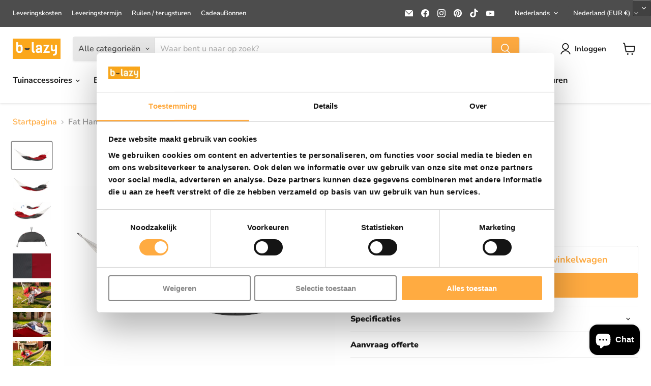

--- FILE ---
content_type: text/html; charset=utf-8
request_url: https://b-lazy.com/nl-nl/collections/all/products/fat-hammock?view=recently-viewed
body_size: 1343
content:










  
    
    








<div
  class="productgrid--item  imagestyle--medium    productitem--sale  productitem--emphasis  product-recently-viewed-card    show-actions--mobile"
  data-product-item
  data-product-quickshop-url="/nl-nl/collections/all/products/fat-hammock"
  
    data-recently-viewed-card
  
>
  <div class="productitem" data-product-item-content>
    
    
    
    

    

    

    <div class="productitem__container">
      <div class="product-recently-viewed-card-time" data-product-handle="fat-hammock">
      <button
        class="product-recently-viewed-card-remove"
        aria-label="close"
        data-remove-recently-viewed
      >
        


                                                                        <svg class="icon-remove "    aria-hidden="true"    focusable="false"    role="presentation"    xmlns="http://www.w3.org/2000/svg" width="10" height="10" viewBox="0 0 10 10" xmlns="http://www.w3.org/2000/svg">      <path fill="currentColor" d="M6.08785659,5 L9.77469752,1.31315906 L8.68684094,0.225302476 L5,3.91214341 L1.31315906,0.225302476 L0.225302476,1.31315906 L3.91214341,5 L0.225302476,8.68684094 L1.31315906,9.77469752 L5,6.08785659 L8.68684094,9.77469752 L9.77469752,8.68684094 L6.08785659,5 Z"></path>    </svg>                                              

      </button>
    </div>

      <div class="productitem__image-container">
        <a
          class="productitem--image-link"
          href="/nl-nl/collections/all/products/fat-hammock"
          tabindex="-1"
          data-product-page-link
        >
          <figure
            class="productitem--image"
            data-product-item-image
            style="aspect-ratio: 1 / 1; overflow: hidden;"
          >
            
              
              

  
    <noscript data-rimg-noscript>
      <img
        
          src="//b-lazy.com/cdn/shop/products/A711-19-F-01_P_512x342.jpg?v=1619448032"
        

        alt=""
        data-rimg="noscript"
        srcset="//b-lazy.com/cdn/shop/products/A711-19-F-01_P_512x342.jpg?v=1619448032 1x, //b-lazy.com/cdn/shop/products/A711-19-F-01_P_1024x684.jpg?v=1619448032 2x, //b-lazy.com/cdn/shop/products/A711-19-F-01_P_1536x1026.jpg?v=1619448032 3x, //b-lazy.com/cdn/shop/products/A711-19-F-01_P_2048x1368.jpg?v=1619448032 4x"
        class="productitem--image-primary"
        
        
      >
    </noscript>
  

  <img
    
      src="//b-lazy.com/cdn/shop/products/A711-19-F-01_P_512x342.jpg?v=1619448032"
    
    alt=""

    
      data-rimg="lazy"
      data-rimg-scale="1"
      data-rimg-template="//b-lazy.com/cdn/shop/products/A711-19-F-01_P_{size}.jpg?v=1619448032"
      data-rimg-max="4134x2759"
      data-rimg-crop="false"
      
      srcset="data:image/svg+xml;utf8,<svg%20xmlns='http://www.w3.org/2000/svg'%20width='512'%20height='342'></svg>"
    

    class="productitem--image-primary"
    
    
  >



  <div data-rimg-canvas></div>


            
          
            



























  
  
  

  <span class="productitem__badge productitem__badge--sale"
    data-badge-sales
    
  >
    <span data-badge-sales-range>
      
        
          Bespaar <span data-price-percent-saved>10</span>%
        
      
    </span>
    <span data-badge-sales-single style="display: none;">
      
        Bespaar <span data-price-percent-saved></span>%
      
    </span>
  </span>
          
            <span class="visually-hidden">Fat Hammock - red</span>
          </figure>

        </a>
      </div><div class="productitem--info">
        
          
        

        
          






























<div class="price productitem__price ">
  
    <div
      class="price__compare-at visible"
      data-price-compare-container
    >

      
        <span class="visually-hidden">Oorspronkelijke prijs</span>
        <span class="money price__compare-at--single" data-price-compare>
          €499,00
        </span>
      
    </div>


    
      
      <div class="price__compare-at--hidden" data-compare-price-range-hidden>
        
          <span class="visually-hidden">Oorspronkelijke prijs</span>
          <span class="money price__compare-at--min" data-price-compare-min>
            €499,00
          </span>
          -
          <span class="visually-hidden">Oorspronkelijke prijs</span>
          <span class="money price__compare-at--max" data-price-compare-max>
            €499,00
          </span>
        
      </div>
      <div class="price__compare-at--hidden" data-compare-price-hidden>
        <span class="visually-hidden">Oorspronkelijke prijs</span>
        <span class="money price__compare-at--single" data-price-compare>
          €499,00
        </span>
      </div>
    
  

  <div class="price__current price__current--emphasize price__current--on-sale" data-price-container>

    

    
      
      
        <span class="visually-hidden">Huidige prijs</span>
      
      <span class="money" data-price>
        €449,00
      </span>
    
    
  </div>

  
    
    <div class="price__current--hidden" data-current-price-range-hidden>
      
        <span class="money price__current--min" data-price-min>€449,00</span>
        -
        <span class="money price__current--max" data-price-max>€449,00</span>
      
    </div>
    <div class="price__current--hidden" data-current-price-hidden>
      <span class="visually-hidden">Huidige prijs</span>
      <span class="money" data-price>
        €449,00
      </span>
    </div>
  

  
    
    
    
    

    <div
      class="
        productitem__unit-price
        hidden
      "
      data-unit-price
    >
      <span class="productitem__total-quantity" data-total-quantity></span> | <span class="productitem__unit-price--amount money" data-unit-price-amount></span> / <span class="productitem__unit-price--measure" data-unit-price-measure></span>
    </div>
  

  
</div>


        

        <h2 class="productitem--title">
          <a href="/nl-nl/collections/all/products/fat-hammock" data-product-page-link>
            Fat Hammock - red
          </a>
        </h2>

        
          
            <span class="productitem--vendor">
              <a href="/nl-nl/collections/vendors?q=Amazonas" title="Amazonas">Amazonas</a>
            </span>
          
        

        

        
          
            <div class="productitem__stock-level">
              







<div class="product-stock-level-wrapper" >
  
    <span class="
  product-stock-level
  product-stock-level--high
  
">
      

      <span class="product-stock-level__text">
        
        <div class="product-stock-level__badge-text">
          
  
    
      
        Op voorraad
      
    
  

        </div>
      </span>
    </span>
  
</div>

            </div>
          

          
            
          
        

        
          <div class="productitem--description">
            <p>

De dikste en meest comfortabele hangmat ter wereld - zo groot, zo dik en zo zacht dat het net een echt bed is. Pure luxe voor in de tuin! De extr...</p>

            
              <a
                href="/nl-nl/collections/all/products/fat-hammock"
                class="productitem--link"
                data-product-page-link
              >
                Alle gegevens bekijken
              </a>
            
          </div>
        
      </div>

      
    </div>
  </div>

  
</div>


--- FILE ---
content_type: text/javascript; charset=utf-8
request_url: https://b-lazy.com/nl-nl/products/fat-hammock.js
body_size: 1098
content:
{"id":5504979009694,"title":"Fat Hammock - red","handle":"fat-hammock","description":"\u003cmeta charset=\"utf-8\"\u003e\n\u003cdiv\u003e\n\u003cspan style=\"font-weight: 400;\" data-mce-fragment=\"1\" data-mce-style=\"font-weight: 400;\"\u003eDe dikste en meest comfortabele hangmat ter wereld - zo groot, zo dik en zo zacht dat het net een echt bed is. Pure luxe voor in de tuin! De extra dikke, waterafstotende en sneldrogende bekleding zorgt voor perfecte ontspanning. Daarnaast is deze hangmat ook nog eens schimmelwerend, ongevoelig voor vuil en gemakkelijk schoon te maken. Dat hij gemaakt voor 55% van katoen en voor 45% van polyester gemaakt is, zorgt bovendien voor een extra zacht gevoel. \u003c\/span\u003e\u003cbr\u003e\n\u003c\/div\u003e\n\u003cdiv\u003e\u003cb\u003e\u003c\/b\u003e\u003c\/div\u003e","published_at":"2020-07-28T10:34:11+02:00","created_at":"2020-07-28T10:34:10+02:00","vendor":"Amazonas","type":"hangmat","tags":["active","btw_be_hoog","btw_nl_hoog","Color_red","hangmat","repricer","shipping_1week","sumo grande","t-strap","troja","voorraad_fake"],"price":44900,"price_min":44900,"price_max":44900,"available":true,"price_varies":false,"compare_at_price":49900,"compare_at_price_min":49900,"compare_at_price_max":49900,"compare_at_price_varies":false,"variants":[{"id":35561479078046,"title":"Default Title","option1":"Default Title","option2":null,"option3":null,"sku":"","requires_shipping":true,"taxable":true,"featured_image":{"id":28853864661150,"product_id":5504979009694,"position":1,"created_at":"2021-04-26T16:40:25+02:00","updated_at":"2021-04-26T16:40:32+02:00","alt":null,"width":4134,"height":2759,"src":"https:\/\/cdn.shopify.com\/s\/files\/1\/0410\/9313\/6542\/products\/A711-19-F-01_P.jpg?v=1619448032","variant_ids":[35561479078046]},"available":true,"name":"Fat Hammock - red","public_title":null,"options":["Default Title"],"price":44900,"weight":0,"compare_at_price":49900,"inventory_management":"shopify","barcode":"4030454007115","featured_media":{"alt":null,"id":21183244697758,"position":1,"preview_image":{"aspect_ratio":1.498,"height":2759,"width":4134,"src":"https:\/\/cdn.shopify.com\/s\/files\/1\/0410\/9313\/6542\/products\/A711-19-F-01_P.jpg?v=1619448032"}},"requires_selling_plan":false,"selling_plan_allocations":[]}],"images":["\/\/cdn.shopify.com\/s\/files\/1\/0410\/9313\/6542\/products\/A711-19-F-01_P.jpg?v=1619448032","\/\/cdn.shopify.com\/s\/files\/1\/0410\/9313\/6542\/products\/A711-19-F-02_P.jpg?v=1645522304","\/\/cdn.shopify.com\/s\/files\/1\/0410\/9313\/6542\/products\/amazonas-olympwhite-fathammockred-set-1.jpg?v=1659185845","\/\/cdn.shopify.com\/s\/files\/1\/0410\/9313\/6542\/products\/A711-19-FD-01_P.jpg?v=1659185845","\/\/cdn.shopify.com\/s\/files\/1\/0410\/9313\/6542\/products\/A711-19-FD-03_P.jpg?v=1659185845","\/\/cdn.shopify.com\/s\/files\/1\/0410\/9313\/6542\/products\/A711-19-OPS-03_P.jpg?v=1659185845","\/\/cdn.shopify.com\/s\/files\/1\/0410\/9313\/6542\/products\/A711-19-OPS-04_P.jpg?v=1659185845","\/\/cdn.shopify.com\/s\/files\/1\/0410\/9313\/6542\/products\/A711-19-OPS-06.jpg?v=1659185845"],"featured_image":"\/\/cdn.shopify.com\/s\/files\/1\/0410\/9313\/6542\/products\/A711-19-F-01_P.jpg?v=1619448032","options":[{"name":"Title","position":1,"values":["Default Title"]}],"url":"\/nl-nl\/products\/fat-hammock","media":[{"alt":null,"id":21183244697758,"position":1,"preview_image":{"aspect_ratio":1.498,"height":2759,"width":4134,"src":"https:\/\/cdn.shopify.com\/s\/files\/1\/0410\/9313\/6542\/products\/A711-19-F-01_P.jpg?v=1619448032"},"aspect_ratio":1.498,"height":2759,"media_type":"image","src":"https:\/\/cdn.shopify.com\/s\/files\/1\/0410\/9313\/6542\/products\/A711-19-F-01_P.jpg?v=1619448032","width":4134},{"alt":null,"id":29604875829507,"position":2,"preview_image":{"aspect_ratio":1.498,"height":2759,"width":4134,"src":"https:\/\/cdn.shopify.com\/s\/files\/1\/0410\/9313\/6542\/products\/A711-19-F-02_P.jpg?v=1645522304"},"aspect_ratio":1.498,"height":2759,"media_type":"image","src":"https:\/\/cdn.shopify.com\/s\/files\/1\/0410\/9313\/6542\/products\/A711-19-F-02_P.jpg?v=1645522304","width":4134},{"alt":null,"id":31178019209475,"position":3,"preview_image":{"aspect_ratio":2.059,"height":1171,"width":2411,"src":"https:\/\/cdn.shopify.com\/s\/files\/1\/0410\/9313\/6542\/products\/amazonas-olympwhite-fathammockred-set-1.jpg?v=1659185845"},"aspect_ratio":2.059,"height":1171,"media_type":"image","src":"https:\/\/cdn.shopify.com\/s\/files\/1\/0410\/9313\/6542\/products\/amazonas-olympwhite-fathammockred-set-1.jpg?v=1659185845","width":2411},{"alt":null,"id":29604868391171,"position":4,"preview_image":{"aspect_ratio":1.5,"height":2362,"width":3543,"src":"https:\/\/cdn.shopify.com\/s\/files\/1\/0410\/9313\/6542\/products\/A711-19-FD-01_P.jpg?v=1659185845"},"aspect_ratio":1.5,"height":2362,"media_type":"image","src":"https:\/\/cdn.shopify.com\/s\/files\/1\/0410\/9313\/6542\/products\/A711-19-FD-01_P.jpg?v=1659185845","width":3543},{"alt":null,"id":29604868653315,"position":5,"preview_image":{"aspect_ratio":1.503,"height":1965,"width":2953,"src":"https:\/\/cdn.shopify.com\/s\/files\/1\/0410\/9313\/6542\/products\/A711-19-FD-03_P.jpg?v=1659185845"},"aspect_ratio":1.503,"height":1965,"media_type":"image","src":"https:\/\/cdn.shopify.com\/s\/files\/1\/0410\/9313\/6542\/products\/A711-19-FD-03_P.jpg?v=1659185845","width":2953},{"alt":null,"id":29604868849923,"position":6,"preview_image":{"aspect_ratio":1.499,"height":2757,"width":4134,"src":"https:\/\/cdn.shopify.com\/s\/files\/1\/0410\/9313\/6542\/products\/A711-19-OPS-03_P.jpg?v=1659185845"},"aspect_ratio":1.499,"height":2757,"media_type":"image","src":"https:\/\/cdn.shopify.com\/s\/files\/1\/0410\/9313\/6542\/products\/A711-19-OPS-03_P.jpg?v=1659185845","width":4134},{"alt":null,"id":29604869210371,"position":7,"preview_image":{"aspect_ratio":1.499,"height":2757,"width":4134,"src":"https:\/\/cdn.shopify.com\/s\/files\/1\/0410\/9313\/6542\/products\/A711-19-OPS-04_P.jpg?v=1659185845"},"aspect_ratio":1.499,"height":2757,"media_type":"image","src":"https:\/\/cdn.shopify.com\/s\/files\/1\/0410\/9313\/6542\/products\/A711-19-OPS-04_P.jpg?v=1659185845","width":4134},{"alt":null,"id":29604869079299,"position":8,"preview_image":{"aspect_ratio":1.5,"height":1000,"width":1500,"src":"https:\/\/cdn.shopify.com\/s\/files\/1\/0410\/9313\/6542\/products\/A711-19-OPS-06.jpg?v=1659185845"},"aspect_ratio":1.5,"height":1000,"media_type":"image","src":"https:\/\/cdn.shopify.com\/s\/files\/1\/0410\/9313\/6542\/products\/A711-19-OPS-06.jpg?v=1659185845","width":1500}],"requires_selling_plan":false,"selling_plan_groups":[]}

--- FILE ---
content_type: text/javascript; charset=utf-8
request_url: https://b-lazy.com/products/fat-hammock.js
body_size: 1086
content:
{"id":5504979009694,"title":"Fat Hammock - red","handle":"fat-hammock","description":"\u003cmeta charset=\"utf-8\"\u003e\n\u003cdiv\u003e\n\u003cspan style=\"font-weight: 400;\" data-mce-fragment=\"1\" data-mce-style=\"font-weight: 400;\"\u003eDe dikste en meest comfortabele hangmat ter wereld - zo groot, zo dik en zo zacht dat het net een echt bed is. Pure luxe voor in de tuin! De extra dikke, waterafstotende en sneldrogende bekleding zorgt voor perfecte ontspanning. Daarnaast is deze hangmat ook nog eens schimmelwerend, ongevoelig voor vuil en gemakkelijk schoon te maken. Dat hij gemaakt voor 55% van katoen en voor 45% van polyester gemaakt is, zorgt bovendien voor een extra zacht gevoel. \u003c\/span\u003e\u003cbr\u003e\n\u003c\/div\u003e\n\u003cdiv\u003e\u003cb\u003e\u003c\/b\u003e\u003c\/div\u003e","published_at":"2020-07-28T10:34:11+02:00","created_at":"2020-07-28T10:34:10+02:00","vendor":"Amazonas","type":"hangmat","tags":["active","btw_be_hoog","btw_nl_hoog","Color_red","hangmat","repricer","shipping_1week","sumo grande","t-strap","troja","voorraad_fake"],"price":44900,"price_min":44900,"price_max":44900,"available":true,"price_varies":false,"compare_at_price":49900,"compare_at_price_min":49900,"compare_at_price_max":49900,"compare_at_price_varies":false,"variants":[{"id":35561479078046,"title":"Default Title","option1":"Default Title","option2":null,"option3":null,"sku":"","requires_shipping":true,"taxable":true,"featured_image":{"id":28853864661150,"product_id":5504979009694,"position":1,"created_at":"2021-04-26T16:40:25+02:00","updated_at":"2021-04-26T16:40:32+02:00","alt":null,"width":4134,"height":2759,"src":"https:\/\/cdn.shopify.com\/s\/files\/1\/0410\/9313\/6542\/products\/A711-19-F-01_P.jpg?v=1619448032","variant_ids":[35561479078046]},"available":true,"name":"Fat Hammock - red","public_title":null,"options":["Default Title"],"price":44900,"weight":0,"compare_at_price":49900,"inventory_management":"shopify","barcode":"4030454007115","featured_media":{"alt":null,"id":21183244697758,"position":1,"preview_image":{"aspect_ratio":1.498,"height":2759,"width":4134,"src":"https:\/\/cdn.shopify.com\/s\/files\/1\/0410\/9313\/6542\/products\/A711-19-F-01_P.jpg?v=1619448032"}},"requires_selling_plan":false,"selling_plan_allocations":[]}],"images":["\/\/cdn.shopify.com\/s\/files\/1\/0410\/9313\/6542\/products\/A711-19-F-01_P.jpg?v=1619448032","\/\/cdn.shopify.com\/s\/files\/1\/0410\/9313\/6542\/products\/A711-19-F-02_P.jpg?v=1645522304","\/\/cdn.shopify.com\/s\/files\/1\/0410\/9313\/6542\/products\/amazonas-olympwhite-fathammockred-set-1.jpg?v=1659185845","\/\/cdn.shopify.com\/s\/files\/1\/0410\/9313\/6542\/products\/A711-19-FD-01_P.jpg?v=1659185845","\/\/cdn.shopify.com\/s\/files\/1\/0410\/9313\/6542\/products\/A711-19-FD-03_P.jpg?v=1659185845","\/\/cdn.shopify.com\/s\/files\/1\/0410\/9313\/6542\/products\/A711-19-OPS-03_P.jpg?v=1659185845","\/\/cdn.shopify.com\/s\/files\/1\/0410\/9313\/6542\/products\/A711-19-OPS-04_P.jpg?v=1659185845","\/\/cdn.shopify.com\/s\/files\/1\/0410\/9313\/6542\/products\/A711-19-OPS-06.jpg?v=1659185845"],"featured_image":"\/\/cdn.shopify.com\/s\/files\/1\/0410\/9313\/6542\/products\/A711-19-F-01_P.jpg?v=1619448032","options":[{"name":"Title","position":1,"values":["Default Title"]}],"url":"\/products\/fat-hammock","media":[{"alt":null,"id":21183244697758,"position":1,"preview_image":{"aspect_ratio":1.498,"height":2759,"width":4134,"src":"https:\/\/cdn.shopify.com\/s\/files\/1\/0410\/9313\/6542\/products\/A711-19-F-01_P.jpg?v=1619448032"},"aspect_ratio":1.498,"height":2759,"media_type":"image","src":"https:\/\/cdn.shopify.com\/s\/files\/1\/0410\/9313\/6542\/products\/A711-19-F-01_P.jpg?v=1619448032","width":4134},{"alt":null,"id":29604875829507,"position":2,"preview_image":{"aspect_ratio":1.498,"height":2759,"width":4134,"src":"https:\/\/cdn.shopify.com\/s\/files\/1\/0410\/9313\/6542\/products\/A711-19-F-02_P.jpg?v=1645522304"},"aspect_ratio":1.498,"height":2759,"media_type":"image","src":"https:\/\/cdn.shopify.com\/s\/files\/1\/0410\/9313\/6542\/products\/A711-19-F-02_P.jpg?v=1645522304","width":4134},{"alt":null,"id":31178019209475,"position":3,"preview_image":{"aspect_ratio":2.059,"height":1171,"width":2411,"src":"https:\/\/cdn.shopify.com\/s\/files\/1\/0410\/9313\/6542\/products\/amazonas-olympwhite-fathammockred-set-1.jpg?v=1659185845"},"aspect_ratio":2.059,"height":1171,"media_type":"image","src":"https:\/\/cdn.shopify.com\/s\/files\/1\/0410\/9313\/6542\/products\/amazonas-olympwhite-fathammockred-set-1.jpg?v=1659185845","width":2411},{"alt":null,"id":29604868391171,"position":4,"preview_image":{"aspect_ratio":1.5,"height":2362,"width":3543,"src":"https:\/\/cdn.shopify.com\/s\/files\/1\/0410\/9313\/6542\/products\/A711-19-FD-01_P.jpg?v=1659185845"},"aspect_ratio":1.5,"height":2362,"media_type":"image","src":"https:\/\/cdn.shopify.com\/s\/files\/1\/0410\/9313\/6542\/products\/A711-19-FD-01_P.jpg?v=1659185845","width":3543},{"alt":null,"id":29604868653315,"position":5,"preview_image":{"aspect_ratio":1.503,"height":1965,"width":2953,"src":"https:\/\/cdn.shopify.com\/s\/files\/1\/0410\/9313\/6542\/products\/A711-19-FD-03_P.jpg?v=1659185845"},"aspect_ratio":1.503,"height":1965,"media_type":"image","src":"https:\/\/cdn.shopify.com\/s\/files\/1\/0410\/9313\/6542\/products\/A711-19-FD-03_P.jpg?v=1659185845","width":2953},{"alt":null,"id":29604868849923,"position":6,"preview_image":{"aspect_ratio":1.499,"height":2757,"width":4134,"src":"https:\/\/cdn.shopify.com\/s\/files\/1\/0410\/9313\/6542\/products\/A711-19-OPS-03_P.jpg?v=1659185845"},"aspect_ratio":1.499,"height":2757,"media_type":"image","src":"https:\/\/cdn.shopify.com\/s\/files\/1\/0410\/9313\/6542\/products\/A711-19-OPS-03_P.jpg?v=1659185845","width":4134},{"alt":null,"id":29604869210371,"position":7,"preview_image":{"aspect_ratio":1.499,"height":2757,"width":4134,"src":"https:\/\/cdn.shopify.com\/s\/files\/1\/0410\/9313\/6542\/products\/A711-19-OPS-04_P.jpg?v=1659185845"},"aspect_ratio":1.499,"height":2757,"media_type":"image","src":"https:\/\/cdn.shopify.com\/s\/files\/1\/0410\/9313\/6542\/products\/A711-19-OPS-04_P.jpg?v=1659185845","width":4134},{"alt":null,"id":29604869079299,"position":8,"preview_image":{"aspect_ratio":1.5,"height":1000,"width":1500,"src":"https:\/\/cdn.shopify.com\/s\/files\/1\/0410\/9313\/6542\/products\/A711-19-OPS-06.jpg?v=1659185845"},"aspect_ratio":1.5,"height":1000,"media_type":"image","src":"https:\/\/cdn.shopify.com\/s\/files\/1\/0410\/9313\/6542\/products\/A711-19-OPS-06.jpg?v=1659185845","width":1500}],"requires_selling_plan":false,"selling_plan_groups":[]}